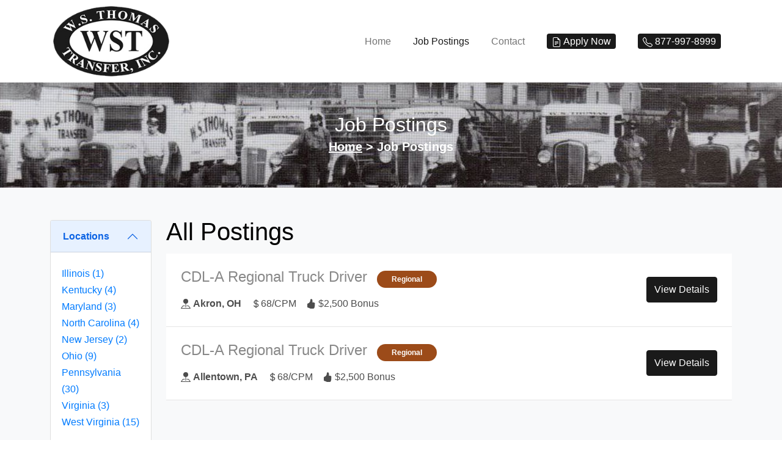

--- FILE ---
content_type: text/css
request_url: https://wsthomas.jobs/assets/css/jobs.css?v=1638203504
body_size: 3142
content:
/* Base */
body {
    line-height: 1.7;
    color: #4d4d4d;
    font-weight: 400;
    font-size: 1rem;
    font-family: "Nunito Sans", -apple-system, BlinkMacSystemFont, "Segoe UI", Roboto, "Helvetica Neue", Arial, sans-serif, "Apple Color Emoji", "Segoe UI Emoji", "Segoe UI Symbol", "Noto Color Emoji";
}

::-moz-selection {
    background: #000;
    color: #fff;
}

::selection {
    background: #000;
    color: #fff;
}

a {
    color: #888888;
    text-decoration: none;
    background-color: transparent;
}

a:hover {
    color: #AAA;
}

.page-footer {
    background-color: #1a1a1a;

}

/* Main */
.site-wrap:before {
    -webkit-transition: .3s all ease-in-out;
    -o-transition: .3s all ease-in-out;
    transition: .3s all ease-in-out;
    background: rgba(0, 0, 0, 0.6);
    content: "";
    position: absolute;
    z-index: 2000;
    top: 0;
    left: 0;
    right: 0;
    bottom: 0;
    opacity: 0;
    visibility: hidden;
}

.site-blocks-cover {
    min-height: 600px;
    height: calc(100vh);
    background-size: cover;
    background-repeat: no-repeat;
}

.site-blocks-cover h1 {
    font-weight: 900;
    color: #fff;
    font-size: 3rem;
}


@media (min-width: 990px) {
    .site-blocks-cover h1 {
        font-size: 4.8rem;
        font-weight: 300;
        line-height: 1.2;
    }
}

.cover-image {
    /*background-image: url('/assets/images/online_truck-50px.min.JPG');
    background-position: 90% -265px;*/
    background-image: url('/assets/images/background/5.jpg');
    background-position: 0 90%;
}

/* Navigation */
ul.navbar-nav.ml-auto li {
    padding: 0 10px;
}

.navbar {
    padding: 0 !important;
}

.logo {
    padding: 5px 0;
    margin-top: 0;
    margin-left: 0;
    width: auto;
    transition: .3s ease-in-out;
}

.logo img {
    height: auto;
    width: 200px;
    padding: 5px;
    transition: .3s ease-in-out;
    box-sizing: border-box;
}

#applyForm h2 {
    font-size: 22px;
}

@media (max-width: 991px) {
    /* mobile menu */
    ul.navbar-nav {
        text-align: center;
    }

    ul.navbar-nav li a,
    ul.navbar-nav li span {
        display: block;
    }

    /* job postings */
    .posting-container .col-lg-10 {
        padding-top: 1rem;
    }

    .posting-container .job-post-item {
        text-align: center;
    }

    .posting-container .job-post-item h2 {
        margin: 0 auto !important;
        display: block;
        width: 100%;
    }

    .posting-container .job-post-item .badge-wrap {
        margin: 10px auto 0 auto;
        width: 55%;
        display: inline-block;
    }

    .posting-container .job-post-item a.btn-primary {
        display: block;
    }

    .posting-container .job-post-item > div.mb-4 {
        margin-bottom: 1rem !important;
    }

    .posting-container .col-lg-10 > .row {
        border-bottom: 0.75rem solid #f8f9fa;
    }

    /* single job posting */
    .job-post-item > .p-5 {
        padding: 0.75rem 0.25rem !important;
    }

    .job-post-item .job-post-item-header {
        flex-wrap: wrap;
    }

    .job-post-item h1 {
        font-size: 1.75rem;
    }

    .job-locations {
        padding: 0;
    }

    /*#applyForm,
    #contactForm {
        padding: calc(15px + 0.25rem) !important;
    }*/
    body.job .mobile-footer-wrap {
        display: none; /* hiding this on single job posting page so people don't fill out the form and accidentally click footer apply button */
    }
}

/* job search */
.row-custom {
    min-height: 600px;
    height: calc(100vh);
}


@media (min-width: 1200px) {
    .row-custom {
        min-height: 600px;
        height: calc(100vh);
    }
}

.ghost-background {
    background: rgba(240, 248, 255, 0.4);
    padding-bottom: 1rem;
}

.ghost-background h1 span {
    text-shadow: 1px 1px 5px rgba(255, 255, 255, 1);
}

.nav-pills .nav-link {
    border-radius: 0.25rem;
}

.job-search > ul {
    position: relative;
    top: 20px;
    z-index: 1;
}

.job-search > ul a {
    text-transform: uppercase;
    color: #000;
    font-size: 13px;
    font-weight: bold;
    letter-spacing: .1em;
}

.job-search .tab-content {
    position: relative;
    z-index: 2;
}

input.form-control,
.job-search .btn {
    height: 47px;
}

.job-search .form-control:hover,
.job-search .form-control:focus {
    -webkit-box-shadow: none !important;
    box-shadow: none !important;
    border-color: #007bff;
}

/* Footer */
.mobile-footer-wrap {
    display: none;
}

.mobile-footer-wrap a {
    flex: 1 0 auto;
    display: block;
    padding: 0 30px;
    text-align: center;

}

ul.social {
    padding: 0;
    margin: 0;
    list-style: none;
    align-items: center;
    justify-content: center;
}

ul.social a {
    color: #FFF;
    padding: 1rem;
    font-size: 24px;
    display: block;
}

/* Mobile Footer */
@media (max-width: 992px) {
    .footer-wrap {
        display: flex;
        flex-flow: column;
        padding-bottom: 4rem !important;
    }

    .mobile-footer-wrap {
        display: flex;
        justify-content: space-between;
        position: fixed;
        right: 0;
        bottom: 0;
        left: 0;
        padding: 10px 0;
        background-color: #f8f9fa;
        z-index: 2;
    }
}

.mobile-footer-wrap span {

    display: inline-block;
    width: 100%;
    font-weight: 700;
    font-size: 18px;
}

/* job-postings */
.job-image-span {
    /*background-image: url("/assets/images/expedited.jpg");*/
    background-image: url("/assets/images/background/3.jpg");
    background-size: cover;
    background-position: center 65%;
    position: relative;
    padding: 50px 0;
    color: #FFFFFF;
    font-weight: bold;
    font-size: 20px;
}

.job-image-span a {
    color: #FFF;
    text-decoration: underline;
}

.image-span {
    background-image: url("/assets/images/background/3.jpg");
    background-size: cover;
    background-position: center 65%;
    position: relative;
    padding: 50px 0;
    color: #FFFFFF;
    font-weight: bold;
    font-size: 20px;
}

.job-image-span a,
.image-span a {
    color: #FFF;
    text-decoration: underline;
}

@media (min-width: 768px) {
    .site-section {
        padding: 7em 0;
    }
}

.site-section {
    padding: 3em 0;
}

.select-wrap, .input-with-icon {
    position: relative;
}

.select-wrap .arrow-down, .select-wrap .icon, .input-with-icon .arrow-down, .input-with-icon .icon {
    position: absolute;
    right: 15px;
    top: 52%;
    font-size: 20px;
    -webkit-transform: translateY(-52%);
    -ms-transform: translateY(-52%);
    transform: translateY(-52%);
    pointer-events: none;
}


.select-wrap select, .input-with-icon select {
    padding-right: 30px;
    -webkit-appearance: none;
    -moz-appearance: none;
}

.select-wrap select::-ms-expand, .input-with-icon select::-ms-expand { /* remove select dropdown arrow for old IE */
    display: none;
}

.job-post-item {
    background: #fff;
    position: relative;
    -webkit-transition: .1s all ease;
    -o-transition: .1s all ease;
    transition: .1s all ease;
    top: 0;
    z-index: 1;
    border-bottom: 1px solid rgba(0, 0, 0, 0.1);
}

.job-post-item .badge {
    border-radius: 30px;
}

.job-post-item-body div {
    margin-right: 1rem;
}

.job-post-item-body div i {
    margin-right: 3px;
}

.job-pagination ul, .job-pagination ul li {
    display: inline-block;
    padding: 0;
    margin: 0;
}

.job-pagination ul li i {
    position: relative;
    top: 2px;
}

.job-pagination ul li a, .job-pagination ul li span {
    text-align: center;
    display: inline-block;
    width: 40px;
    height: 40px;
    line-height: 40px;
    border-radius: 50%;
    border: 1px solid #ccc;
}

.job-pagination ul li.active a, .job-pagination ul li.active span {
    background: #888888;
    color: #fff;
    border: 1px solid transparent;
}

.filter-row .row {
    padding-top: 5px;
}

.accordion-body {
    width: 100%;
}

.accordion-body ul.custom-listing {
    padding: 5px 10px;
    list-style-type: none;
    margin: 0.5rem 0;
}

.accordion-body ul.custom-listing a {
    color: #007bff;
}

.accordion-body ul.custom-listing a.current {
    font-weight: bold;
}

.accordion-inner {
    border: 1px solid rgb(175, 206, 232);
}

.filter-toggle span {
    font-family: "Nunito Sans", -apple-system, BlinkMacSystemFont, "Segoe UI", Roboto, "Helvetica Neue", Arial, sans-serif, "Apple Color Emoji", "Segoe UI Emoji", "Segoe UI Symbol", "Noto Color Emoji";
    font-weight: normal;
}

.filter-toggle:after {
    content: "\f053";
    position: absolute;
    right: 5px;
    top: 7px;
}

.filter-toggle[aria-expanded="true"]:after {
    content: "\f078";

}

.filter-toggle {
    position: relative;
    padding-left: 15px;
    font-size: 20px;
    text-align: left;
    transition: 0.4s;
}


/* custom elements */
.bg-light {
    background-color: #f8f9fa !important;
}

.text-black {
    color: #000000 !important;
}

.text-gray-500 {
    color: #adb5bd !important;
}

.caret {
    display: inline-block;
    width: 0;
    height: 0;
    margin-left: 2px;
    vertical-align: middle;
    border-top: 4px dashed;
    border-top: 4px solid \9;
    border-right: 4px solid transparent;
    border-left: 4px solid transparent;
}

.btn-primary,
.bg-primary {
    background-color: #1a1a1a !important;
    border-color: #1a1a1a !important;
}

.errorContainer {
    color: #ff0000;
}

.embed-container {
    position: relative;
    padding-bottom: 56.25%;
    height: 0;
    overflow: hidden;
    max-width: 100%;
}

.embed-container iframe, .embed-container object, .embed-container embed {
    position: absolute;
    top: 0;
    left: 0;
    width: 100%;
    height: 100%;
}

@media (max-width: 767px) {
    .site-section.bg-light {
        padding-top: 0;
    }
}

--- FILE ---
content_type: application/x-javascript
request_url: https://wsthomas.jobs/assets/js/jobs.js?v=1757352857
body_size: 491
content:
AOS.init({
    duration: 800,
    easing: 'slide',
    once: true
});
$(function () {
    var $width = $(window).width();
    var $filterToggle = $('.filter-toggle');
    if ($width <= 992 && !$filterToggle.hasClass('collapsed')) {
        $filterToggle.collapse('toggle');
        $filterToggle.siblings('.accordion-body').collapse('toggle');
    }
    $(window).resize(function () {
        $width = $(this).width();
        if ($width <= 992 && !$filterToggle.hasClass('collapsed')) {
            $filterToggle.collapse('toggle');
            $filterToggle.siblings('.accordion-body').collapse('toggle');
        }
    });

    $('#jobSearch').on('submit', function (e) {
        /* e.preventDefault();
         console.log($(this).serializeArray());*/
    });
});

console.log('                    _____________________________________________________\n' +
    '            /|     |                                                     |\n' +
    '            ||     |       +-+-+-+-+-+-+-+-+ +-+-+-+-+-+-+-+-+-+         |\n' +
    '       .----|-----,|       |W|.|S|.| |T|h|o|m|a|s|                       |\n' +
    '       ||  ||   ==||       +-+-+-+-+-+-+-+-+ +-+-+-+-+-+-+-+-+-+         |\n' +
    '  .-----\'--\'|   ==||                                                     |\n' +
    '  |)-      ~|     ||_____________________________________________________|\n' +
    '  | ___     |     |____...==..._  >\\__________________________________|\n' +
    ' [_/.-.\\"--"-------- //.-.  .-.\\\\/   |/                \\\\ .-.  .-. //\n' +
    '   ( o )`==="""""""""`( o )( o )     o                  `( o )( o )`\n' +
    '    \'-\'                \'-\'  \'-\'                           \'-\'  \'-\'\n' +
    '\n' +
    '                     Interested in web development?\n' +
    '                      intranet@onlinetransport.com');

--- FILE ---
content_type: text/plain
request_url: https://www.google-analytics.com/j/collect?v=1&_v=j102&a=1609138562&t=pageview&_s=1&dl=https%3A%2F%2Fwsthomas.jobs%2Fjob-postings%2F&ul=en-us%40posix&dt=W.S.%20Thomas%20-%20Truck%20Driving%20Jobs&sr=1280x720&vp=1280x720&_u=IEBAAEABAAAAACAAI~&jid=754627645&gjid=325344193&cid=2067644065.1763776595&tid=UA-136778320-3&_gid=1710852066.1763776595&_r=1&_slc=1&z=823820914
body_size: -450
content:
2,cG-XVK5SJRBZY